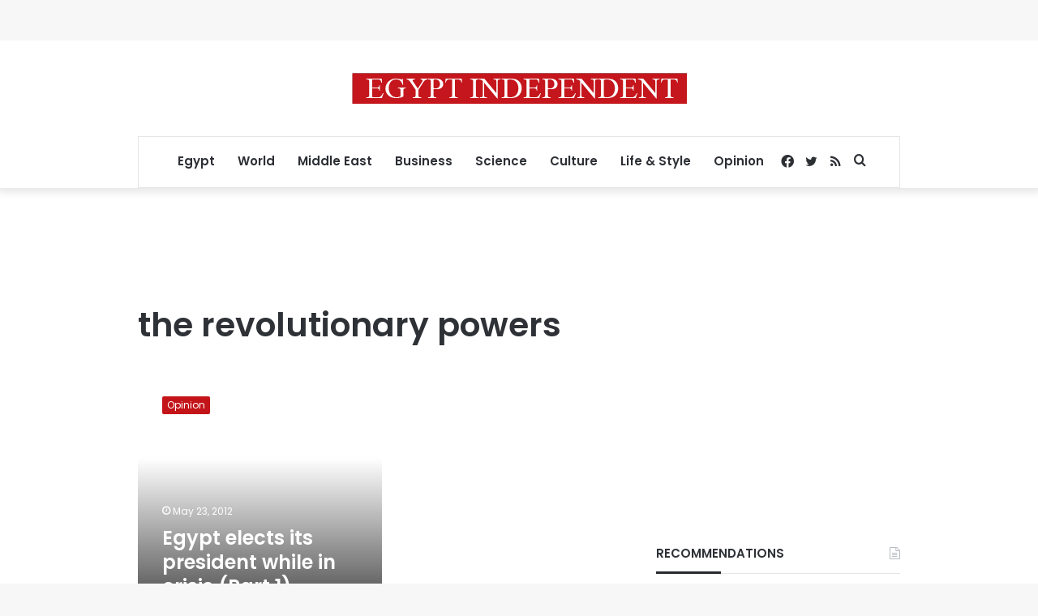

--- FILE ---
content_type: text/html; charset=utf-8
request_url: https://www.google.com/recaptcha/api2/aframe
body_size: 265
content:
<!DOCTYPE HTML><html><head><meta http-equiv="content-type" content="text/html; charset=UTF-8"></head><body><script nonce="s8kHtqLvpu7NSP867aED0A">/** Anti-fraud and anti-abuse applications only. See google.com/recaptcha */ try{var clients={'sodar':'https://pagead2.googlesyndication.com/pagead/sodar?'};window.addEventListener("message",function(a){try{if(a.source===window.parent){var b=JSON.parse(a.data);var c=clients[b['id']];if(c){var d=document.createElement('img');d.src=c+b['params']+'&rc='+(localStorage.getItem("rc::a")?sessionStorage.getItem("rc::b"):"");window.document.body.appendChild(d);sessionStorage.setItem("rc::e",parseInt(sessionStorage.getItem("rc::e")||0)+1);localStorage.setItem("rc::h",'1768979367930');}}}catch(b){}});window.parent.postMessage("_grecaptcha_ready", "*");}catch(b){}</script></body></html>

--- FILE ---
content_type: application/javascript; charset=utf-8
request_url: https://fundingchoicesmessages.google.com/f/AGSKWxXjXlNpgRCbCukWZDq7THoz5AGVLynU42T2JLz_gdLyN4-aUwdzMHRy0v-H-qDwG39qgDdx8hWDoQ3bIcxn7z5o4pThoUbzcKYIfvCP4Ce9D4hmyTrpXf68PYQYomQFCOw7AnVfNV0sqgp04wu_GBkVPngfhWKdkA3UM0QrstMDcmVKwTRUgARdNALX/_/ebloader./InlineAds./adClick?/ads_sprout_/adserver01.
body_size: -1292
content:
window['47b688c2-5b11-4a7a-b24f-0ba5e3892415'] = true;